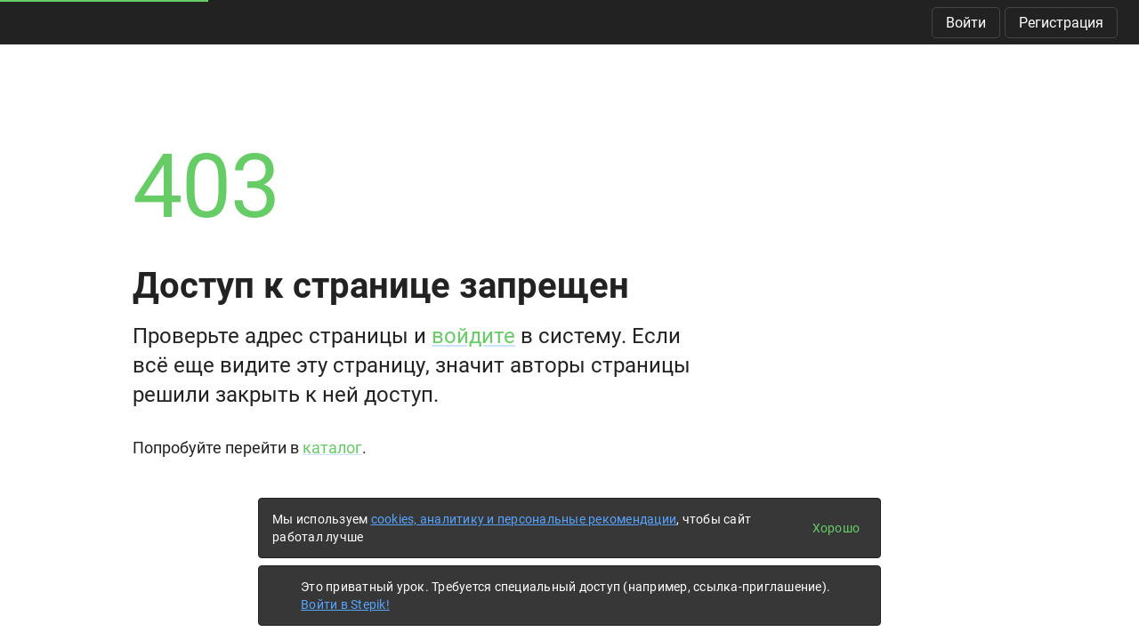

--- FILE ---
content_type: image/svg+xml
request_url: https://cdn.stepik.net/static/frontend/error_403.svg?1764669317
body_size: 407
content:
<?xml version="1.0" encoding="UTF-8" standalone="no"?>
<svg width="178px" height="160px" viewBox="0 0 178 160" version="1.1" xmlns="http://www.w3.org/2000/svg" xmlns:xlink="http://www.w3.org/1999/xlink">
    <!-- Generator: Sketch 47.1 (45422) - http://www.bohemiancoding.com/sketch -->
    <title>Icon 8</title>
    <desc>Created with Sketch.</desc>
    <defs></defs>
    <g id="Page-1" stroke="none" stroke-width="1" fill="none" fill-rule="evenodd" stroke-linecap="round" stroke-linejoin="round">
        <g id="Page-Copy-9" transform="translate(-959.000000, -205.000000)" stroke="#B9B9B9" stroke-width="6">
            <g id="Icon-8" transform="translate(962.000000, 208.000000)">
                <path d="M119.777778,34.2222222 L136.888889,34.2222222 L136.888889,51.3333333 L154,51.3333333 L154,85.5555556 L158.277778,85.5555556 L171.111111,85.5555556 L171.111111,136.888889 L154,136.888889 L154,102.666667 L136.888889,102.666667 L136.888889,136.888889 L119.777778,136.888889 L119.777778,119.777778 L51.3333333,119.777778 L51.3333333,136.888889 L34.2222222,136.888889 L34.2222222,102.666667 L17.1111111,102.666667 L17.1111111,136.888889 L0,136.888889 L0,85.5555556 L12.8333333,85.5555556 L17.1111111,85.5555556 L17.1111111,51.3333333 L34.2222222,51.3333333 L34.2222222,34.2222222 L51.3333333,34.2222222 L51.3333333,17.1111111 L68.4444444,17.1111111 L68.4444444,34.2222222 L102.666667,34.2222222 L102.666667,17.1111111 L119.777778,17.1111111 L119.777778,34.2222222 L119.777778,34.2222222 Z M51.3333333,136.888889 L77,136.888889 L77,154 L51.3333333,154 L51.3333333,136.888889 L51.3333333,136.888889 Z M94.1111111,136.888889 L119.777778,136.888889 L119.777778,154 L94.1111111,154 L94.1111111,136.888889 L94.1111111,136.888889 Z M34.2222222,0 L51.3333333,0 L51.3333333,17.1111111 L34.2222222,17.1111111 L34.2222222,0 L34.2222222,0 Z M136.888889,0 L119.777778,0 L119.777778,17.1111111 L136.888889,17.1111111 L136.888889,0 L136.888889,0 Z" id="Layer-1"></path>
                <rect id="Layer-2" x="51.3333333" y="51.3333333" width="17.1111111" height="17.1111111"></rect>
                <rect id="Layer-3" x="102.666667" y="51.3333333" width="17.1111111" height="17.1111111"></rect>
            </g>
        </g>
    </g>
</svg>